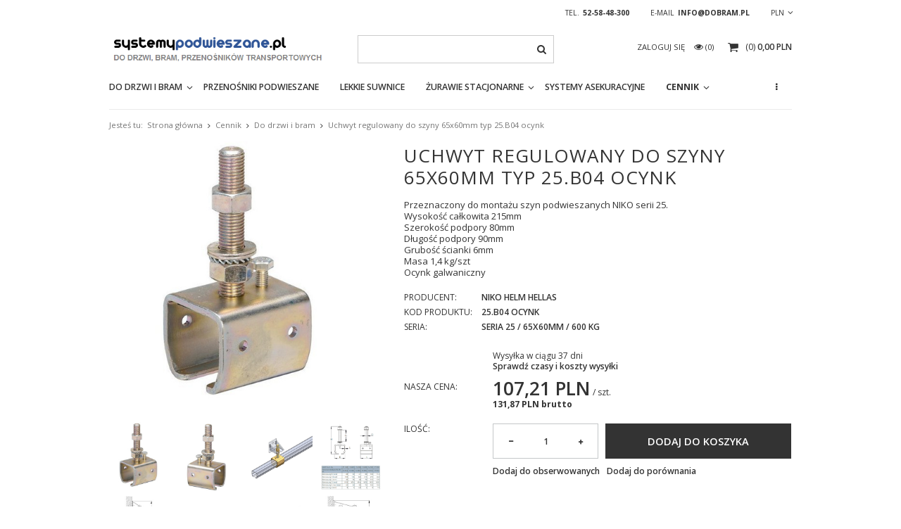

--- FILE ---
content_type: text/html; charset=utf-8
request_url: https://systemypodwieszane.pl/product-pol-1571-Uchwyt-regulowany-do-szyny-65x60mm-typ-25-B04-ocynk.html
body_size: 11556
content:
<!DOCTYPE html>
<html><head><meta name='viewport' content='user-scalable=no, initial-scale = 1.0, maximum-scale = 1.0, width=device-width'/><meta http-equiv="Content-Type" content="text/html; charset=utf-8"><meta http-equiv="Content-Language" content="pl"><title>Uchwyt regulowany do szyny 65x60mm typ 25.B04 ocynk</title><meta name="keywords" content="25.B04, uchwyt, sufitowy, szyny, niko, do szyny, 65x60"><meta name="description" content="Przeznaczony do montażu sufitowego szyn podwieszanych NIKO serii 25 o wymiarach 65x60mm"><link rel="icon" href="/gfx/pol/favicon.ico"><link rel="stylesheet" type="text/css" href="/gfx/pol/style.css.gzip?r=1470831872"><script type="text/javascript" src="/gfx/pol/shop.js.gzip?r=1470831872"></script><meta name="robots" content="index,follow"><meta name="expires" content="never"><meta name="distribution" content="global"><meta name="rating" content="general"><meta name="Author" content="dobram.pl na bazie IdoSell (www.idosell.com/shop).">
<!-- Begin LoginOptions html -->

<style>
#client_new_social .service_item[data-name="service_Apple"]:before, 
#cookie_login_social_more .service_item[data-name="service_Apple"]:before,
.oscop_contact .oscop_login__service[data-service="Apple"]:before {
    display: block;
    height: 2.6rem;
    content: url('/gfx/standards/apple.svg?r=1743165583');
}
.oscop_contact .oscop_login__service[data-service="Apple"]:before {
    height: auto;
    transform: scale(0.8);
}
#client_new_social .service_item[data-name="service_Apple"]:has(img.service_icon):before,
#cookie_login_social_more .service_item[data-name="service_Apple"]:has(img.service_icon):before,
.oscop_contact .oscop_login__service[data-service="Apple"]:has(img.service_icon):before {
    display: none;
}
</style>

<!-- End LoginOptions html -->

<!-- Open Graph -->
<meta property="og:type" content="website"><meta property="og:url" content="https://systemypodwieszane.pl/product-pol-1571-Uchwyt-regulowany-do-szyny-65x60mm-typ-25-B04-ocynk.html
"><meta property="og:title" content="Uchwyt regulowany do szyny 65x60mm typ 25.B04 ocynk"><meta property="og:description" content="Przeznaczony do montażu szyn podwieszanych NIKO serii 25.
Wysokość całkowita 215mm
Szerokość podpory 80mm
Długość podpory  90mm
Grubość ścianki 6mm
Masa 1,4 kg/szt
Ocynk galwaniczny"><meta property="og:site_name" content="dobram.pl"><meta property="og:locale" content="pl_PL"><meta property="og:image" content="https://systemypodwieszane.pl/hpeciai/c40d69f6ac8c1ecfd3b7102422693f44/pol_pl_Uchwyt-regulowany-do-szyny-65x60mm-typ-25-B04-ocynk-1571_10.jpg"><meta property="og:image:width" content="500"><meta property="og:image:height" content="500"><link rel="manifest" href="https://systemypodwieszane.pl/data/include/pwa/4/manifest.json?t=3"><meta name="apple-mobile-web-app-capable" content="yes"><meta name="apple-mobile-web-app-status-bar-style" content="black"><meta name="apple-mobile-web-app-title" content="systemypodwieszane.pl"><link rel="apple-touch-icon" href="/data/include/pwa/4/icon-128.png"><link rel="apple-touch-startup-image" href="/data/include/pwa/4/logo-512.png" /><meta name="msapplication-TileImage" content="/data/include/pwa/4/icon-144.png"><meta name="msapplication-TileColor" content="#2F3BA2"><meta name="msapplication-starturl" content="/"><script type="application/javascript">var _adblock = true;</script><script async src="/data/include/advertising.js"></script><script type="application/javascript">var statusPWA = {
                online: {
                    txt: "Połączono z internetem",
                    bg: "#5fa341"
                },
                offline: {
                    txt: "Brak połączenia z internetem",
                    bg: "#eb5467"
                }
            }</script><script async type="application/javascript" src="/ajax/js/pwa_online_bar.js?v=1&r=6"></script>
<!-- End Open Graph -->

<link rel="canonical" href="https://systemypodwieszane.pl/product-pol-1571-Uchwyt-regulowany-do-szyny-65x60mm-typ-25-B04-ocynk.html" />


<!-- Begin additional html or js -->


<!--30|4|23-->
<meta name="google-site-verification" content="4IOsmQ2_1hKssfztOXH-HDjfRrbC4kdq3HKzm0Xlzz8" />

<!--33|4|26-->
<meta name="google-site-verification" content="4IOsmQ2_1hKssfztOXH-HDjfRrbC4kdq3HKzm0Xlzz8" />

<!-- End additional html or js -->
                <script>
                if (window.ApplePaySession && window.ApplePaySession.canMakePayments()) {
                    var applePayAvailabilityExpires = new Date();
                    applePayAvailabilityExpires.setTime(applePayAvailabilityExpires.getTime() + 2592000000); //30 days
                    document.cookie = 'applePayAvailability=yes; expires=' + applePayAvailabilityExpires.toUTCString() + '; path=/;secure;'
                    var scriptAppleJs = document.createElement('script');
                    scriptAppleJs.src = "/ajax/js/apple.js?v=3";
                    if (document.readyState === "interactive" || document.readyState === "complete") {
                          document.body.append(scriptAppleJs);
                    } else {
                        document.addEventListener("DOMContentLoaded", () => {
                            document.body.append(scriptAppleJs);
                        });  
                    }
                } else {
                    document.cookie = 'applePayAvailability=no; path=/;secure;'
                }
                </script>
                <script>let paypalDate = new Date();
                    paypalDate.setTime(paypalDate.getTime() + 86400000);
                    document.cookie = 'payPalAvailability_PLN=-1; expires=' + paypalDate.getTime() + '; path=/; secure';
                </script></head><body><div id="container" class="projector_page 
            
            container" itemscope="itemscope" itemtype="http://schema.org/WebPage"><header class="clearfix "><script type="text/javascript" class="ajaxLoad">
    app_shop.vars.currency_format = "###,##0.00";
    app_shop.vars.currency_before_value = false;
    app_shop.vars.currency_space = true;
    app_shop.vars.symbol = "PLN";
    app_shop.vars.id= "PLN";
    app_shop.vars.baseurl = "http://systemypodwieszane.pl/";
    app_shop.vars.sslurl= "https://systemypodwieszane.pl/";
    app_shop.vars.curr_url= "%2Fproduct-pol-1571-Uchwyt-regulowany-do-szyny-65x60mm-typ-25-B04-ocynk.html";
      

    var currency_decimal_separator = ',';
    var currency_grouping_separator = ' ';

    
    app_shop.vars.blacklist_extension = ["exe","com","swf","js","php"];
    
    app_shop.vars.blacklist_mime = ["application/javascript","application/octet-stream","message/http","text/javascript","application/x-deb","application/x-javascript","application/x-shockwave-flash","application/x-msdownload"];
    
        app_shop.urls.contact = "/contact-pol.html";
    </script><div id="viewType" style="display:none"></div><div id="menu_settings" class=" "><div class="menu_settings_bar container"><div id="top_contact">Tel.<a href="tel:525848300">52-58-48-300</a>E-mail<a href="mailto:info@dobram.pl">info@dobram.pl</a></div><div class="open_trigger"><span class="hidden-phone flag_txt">PLN</span><div class="menu_settings_wrapper visible-phone"><span class="menu_settings_bar"><span class="menu_settings_barlab">Waluta:</span><span class="menu_settings_barval">PLN</span></span></div><i class="icon-angle-down"></i></div><form action="settings.php" method="post" role="form"><ul><li><div class="form-group"><label for="menu_settings_curr">Ceny podane w: </label><select class="form-control" name="curr" id="menu_settings_curr"><option value="EUR">EUR (1 PLN = 0.2128EUR)
                                                                    </option><option value="PLN" selected>PLN</option></select></div></li><li class="buttons"><button class="btn-small" type="submit">
                                    Zastosuj zmiany
                                </button></li></ul></form></div></div><div id="logo" data-align="a#css" class="col-md-4 col-xs-12  align_row"><a href="http://systemypodwieszane.pl" target="_self"><img src="/data/gfx/mask/pol/logo_4_big.png" alt="systemypodwieszane.pl" width="450" height="130"></a></div><form action="search.php" method="get" id="menu_search" class="col-md-4 col-xs-12"><div><input id="menu_search_text" type="text" name="text" class="catcomplete" placeholder=""></div><button type="submit"><i class="icon-search"></i></button><a href="/searching.php" title=""></a></form><script type="application/ld+json">
        {
          "@context": "http://schema.org",
          "@type": "WebSite",
          "url": "http://systemypodwieszane.pl/",
          "potentialAction": {
            "@type": "SearchAction",
            "target": "http://systemypodwieszane.pl/search.php?text={search_term_string}",
            "query-input": "required name=search_term_string"
          }
        }
        </script><div id="menu_basket" class="col-md-4 empty_bsket"><a href="/basketedit.php?mode=1"><span class="basket_count hidden-phone">
                        (0)
                    </span><strong>0,00 PLN</strong></a><div><a class="account_link link hidden-phone" href="/login.php" rel="nofollow" title="Twoje konto">
                        Zaloguj się
                    </a><a class="wishes_link link" href="/basketedit.php?mode=2" rel="nofollow" title=""><span class="hidden-phone"><span class="visible-desktop">Obserwowane </span><i class="icon-eye-open visible-tablet"></i> (0)</span></a></div></div><div id="menu_categories" class="clearfix dl-menuwrapper"><ul id="mobile_menu"><li><a href="/categories.php" class="mobile_menu dl-trigger"><i class="icon-reorder"></i></a></li></ul><ul class="dl-menu"><li><span title="Do drzwi i bram" >Do drzwi i bram</span><ul class="dl-submenu"><li><a href="/pol_m_Do-drzwi-i-bram_Brama-przesuwna-podwieszana-561.html" target="_self">Brama przesuwna podwieszana</a></li><li><a href="/pol_m_Do-drzwi-i-bram_Brama-przesuwna-narozna-572.html" target="_self">Brama przesuwna narożna</a></li><li><a href="/pol_m_Do-drzwi-i-bram_Brama-harmonijkowa-skladana-563.html" target="_self">Brama harmonijkowa składana</a></li><li><a href="##">Brama przesuwna samonośna</a></li><li><a href="##">Brama przesuwna samojezdna</a></li><li><a href="/pol_m_Do-drzwi-i-bram_Okiennice-585.html" target="_self">Okiennice</a></li><li><a href="/pol_m_Do-drzwi-i-bram_Szyny-nosne-i-luki-564.html" target="_self">Szyny nośne i łuki</a></li><li><a href="http://systemypodwieszane.pl/Uchwyty-szyn-laczniki-stopery-clinks-pol-43.html" target="_self">Łączniki i uchwyty</a></li><li><a href="http://systemypodwieszane.pl/Wozki-jezdne-do-systemow-podwieszanych-clinks-pol-44.html" target="_self">Wózki jezdne</a></li><li><a href="http://systemypodwieszane.pl/Stabilizacja-dolna-clinks-pol-45.html" target="_self">Stabilizacja skrzydła bramy</a></li><li><a href="/pol_m_Do-drzwi-i-bram_Deklaracja-EN-1527-578.html" target="_self">Deklaracja EN 1527</a></li><li><a href="/pol_m_Do-drzwi-i-bram_Jednostkowe-dopuszczenie-583.html" target="_self">Jednostkowe dopuszczenie</a></li></ul></li><li><a  href="/pol_m_Przenosniki-podwieszane-555.html" target="_self" title="Przenośniki podwieszane" >Przenośniki podwieszane</a></li><li><a  href="/pol_m_Lekkie-suwnice-653.html" target="_self" title="Lekkie suwnice" >Lekkie suwnice</a></li><li><a  href="/pol_m_Zurawie-stacjonarne-654.html" target="_self" title="Żurawie stacjonarne" >Żurawie stacjonarne</a><ul class="dl-submenu"><li><a href="/pol_m_Zurawie-stacjonarne_Zuraw-slupowy-655.html" target="_self">Żuraw słupowy</a></li><li><a href="/pol_m_Zurawie-stacjonarne_Zuraw-przyscienny-656.html" target="_self">Żuraw przyścienny</a></li><li><a href="/pol_m_Zurawie-stacjonarne_Zuraw-sufitowy-657.html" target="_self">Żuraw sufitowy</a></li></ul></li><li><a  href="/pol_m_Systemy-asekuracyjne-652.html" target="_self" title="Systemy asekuracyjne" >Systemy asekuracyjne</a></li><li><a  href="/pol_m_Cennik-573.html" target="_self" title="Cennik" class="dl-active" >Cennik</a><ul class="dl-submenu"><li><a href="/pol_m_Cennik_Do-drzwi-i-bram-542.html" class="dl-active" target="_self">Do drzwi i bram</a></li></ul></li><li><a  href="/pol_m_KONTAKT-556.html" target="_self" title="KONTAKT" >KONTAKT</a></li></ul></div><div id="breadcrumbs"><div xmlns:v="http://rdf.data-vocabulary.org/#" id="breadcrumbs_sub"><h3>Jesteś tu:  </h3><ol><li class="bc-main" typeof="v:Breadcrumb"><span><a rel="v:url" property="v:title" href="/">Strona główna</a></span></li><li typeof="v:Breadcrumb" class="category bc-item-1"><a rel="v:url" property="v:title" class="category" href="/pol_m_Cennik-573.html">Cennik</a></li><li typeof="v:Breadcrumb" class="category bc-active bc-item-2"><a rel="v:url" property="v:title" class="category" href="/pol_m_Cennik_Do-drzwi-i-bram-542.html">Do drzwi i bram</a></li><li class="bc-active bc-product-name"><span>Uchwyt regulowany do szyny 65x60mm typ 25.B04 ocynk</span></li></ol></div></div></header><div id="layout" class="row clearfix"><aside class="col-md-3"><div class="login_menu_block visible-phone" id="login_menu_block"><a class="sign_in_link" href="/login.php" title=""><i class="icon-user"></i>  Zaloguj się
                            
                        </a><a class="registration_link" href="/client-new.php?register" title=""><i class="icon-lock"></i>  Zarejestruj się
                            
                        </a><a class="order_status_link" href="/order-open.php" title=""><i class="icon-globe"></i>  Sprawdź status zamówienia
                            
                        </a></div></aside><div id="content" class="col-md-12" itemscope="itemscope" itemtype="http://schema.org/Product"><script type="text/javascript" class="ajaxLoad">
      cena_raty = 131.87;
      
          var  client_login = 'false'
        
      var  client_points = ''; 
      var  points_used = ''; 
      var  shop_currency = 'PLN'; 
      var product_data = {   
      "currency":"PLN",   
      "product_type":"product_item",   
      "unit":"szt.",
      "unit_plural":"szt.",
      
      
      "unit_sellby":"1",
      "unit_precision":"0", 

      
      "base_price":{
      
        "maxprice":"131.87",  
      
        "maxprice_formatted":"131,87 PLN",  
      
        "maxprice_net":"107.21",  
      
        "maxprice_net_formatted":"107,21 PLN",  
      
        "minprice":"131.87",  
      
        "minprice_formatted":"131,87 PLN",  
      
        "minprice_net":"107.21",  
      
        "minprice_net_formatted":"107,21 PLN",  
      
        "size_max_maxprice_net":"0.00",  
      
        "size_min_maxprice_net":"0.00",  
      
        "size_max_maxprice_net_formatted":"0,00 PLN",  
      
        "size_min_maxprice_net_formatted":"0,00 PLN",  
      
        "size_max_maxprice":"0.00",  
      
        "size_min_maxprice":"0.00",  
      
        "size_max_maxprice_formatted":"0,00 PLN",  
      
        "size_min_maxprice_formatted":"0,00 PLN",  
      
        "price_unit_sellby":"131.87",  
      
        "value":"131.87",
        "price_formatted":"131,87 PLN",
        "price_net":"107.21",
        "price_net_formatted":"107,21 PLN",
        "vat":"23",
        "worth":"131.87",
        "worth_net":"107.21",
        "worth_formatted":"131,87 PLN",
        "worth_net_formatted":"107,21 PLN",
        "basket_enable":"y",
        "special_offer":"false",
        "rebate_code_active":"n",
        "priceformula_error":"false"
      },
      

      
      "order_quantity_range":{
      
      },
      

      "sizes":{
      
        "onesize":



        {
        
          "type":"onesize",
        
          "priority":"0",
        
          "description":"uniwersalny",
        
          "name":"uniw",
        
          "amount":"-1",
        
          "amount_mo":"-1",
        
          "amount_mw":"0",
        
          "amount_mp":"0",
        
          "shipping_time":{ 
          
              "days":"37",
              "working_days":"25",
              "hours":"0",
              "minutes":"0",
              "time":"2026-02-23 00:00",
              "week_day":"1",
              "week_amount":"5",
              "today":"false"
          },
        
          "availability":{ 
          
            "delivery_days":"37",
            "delivery_date":"2026-02-23",
            "days":"6",
            "visible":"n",
            "status_description":"Produkt na zamówienie",
            "status_gfx":"/data/lang/pol/available_graph/graph_1_7.png",
            "status":"order",
            "minimum_stock_of_product":"2"
          },
          "delivery":{ 
          
            "undefined":"false",
            "shipping":"185.00",
            "shipping_formatted":"185,00 PLN",
            "limitfree":"0.00",
            "limitfree_formatted":"0,00 PLN",
            "shipping_change":"185.00",
            "shipping_change_formatted":"185,00 PLN",
            "change_type":"up"
          },
          "price":{ 
          
            "value":"131.87",
            "price_formatted":"131,87 PLN",
            "price_net":"107.21",
            "price_net_formatted":"107,21 PLN",
            "vat":"23",
            "worth":"131.87",
            "worth_net":"107.21",
            "worth_formatted":"131,87 PLN",
            "worth_net_formatted":"107,21 PLN",
            "basket_enable":"y",
            "special_offer":"false",
            "rebate_code_active":"n",
            "priceformula_error":"false"
          },
          "weight":{ 
          
            "g":"1405",
            "kg":"1.405"
          } 
        } 
      }     
      }  



    </script><form id="projector_form" action="basketchange.php" method="post" class=" row "><input id="projector_product_hidden" type="hidden" name="product" value="1571"><input id="projector_size_hidden" type="hidden" name="size" value="onesize"><input id="projector_mode_hidden" type="hidden" name="mode" value="1"><div class="projector_navigation"><div class="label_icons"></div><h1 itemprop="name">Uchwyt regulowany do szyny 65x60mm typ 25.B04 ocynk</h1><div class="projector_description description" itemprop="description"><ul><li>Przeznaczony do montażu szyn podwieszanych NIKO serii 25.</li><li>Wysokość całkowita 215mm</li><li>Szerokość podpory 80mm</li><li>Długość podpory  90mm</li><li>Grubość ścianki 6mm</li><li>Masa 1,4 kg/szt</li><li>Ocynk galwaniczny</li></ul></div></div><div class="photos col-md-5 col-lg-6 col-xs-12 "><ul class="bxslider"><li><a class="projector_medium_image" data-imagelightbox="f" href="/hpeciai/c40d69f6ac8c1ecfd3b7102422693f44/pol_pl_Uchwyt-regulowany-do-szyny-65x60mm-typ-25-B04-ocynk-1571_10.jpg"><img class="photo" itemprop="image" alt="Uchwyt regulowany do szyny 65x60mm typ 25.B04 ocynk" src="/hpeciai/ae75dff3f83b7ee45a2aac1e84a0a198/pol_pm_Uchwyt-regulowany-do-szyny-65x60mm-typ-25-B04-ocynk-1571_10.jpg"></a></li><li><a class="projector_medium_image" data-imagelightbox="f" href="/hpeciai/8aad4b2ab94f4007b8f7837afedcef23/pol_pl_Uchwyt-regulowany-do-szyny-65x60mm-typ-25-B04-ocynk-1571_1.jpg"><img class="photo" itemprop="image" alt="Uchwyt regulowany do szyny 65x60mm typ 25.B04 ocynk" src="/hpeciai/cc8aff974111ce9e82be67af881b8e2f/pol_pm_Uchwyt-regulowany-do-szyny-65x60mm-typ-25-B04-ocynk-1571_1.jpg"></a></li><li><a class="projector_medium_image" data-imagelightbox="f" href="/hpeciai/7e5408d5ef1552224aabcbabe614bc8f/pol_pl_Uchwyt-regulowany-do-szyny-65x60mm-typ-25-B04-ocynk-1571_2.png"><img class="photo" itemprop="image" alt="Uchwyt regulowany do szyny 65x60mm typ 25.B04 ocynk" src="/hpeciai/36e2f47f0b6a8c08f52f6a1c09946650/pol_pm_Uchwyt-regulowany-do-szyny-65x60mm-typ-25-B04-ocynk-1571_2.png"></a></li><li><a class="projector_medium_image" data-imagelightbox="f" href="/hpeciai/968917b9f9e772c4972280510461629a/pol_pl_Uchwyt-regulowany-do-szyny-65x60mm-typ-25-B04-ocynk-1571_3.png"><img class="photo" itemprop="image" alt="Uchwyt regulowany do szyny 65x60mm typ 25.B04 ocynk" src="/hpeciai/31977a7eb968cdf439c723302d3f17bc/pol_pm_Uchwyt-regulowany-do-szyny-65x60mm-typ-25-B04-ocynk-1571_3.png"></a></li><li><a class="projector_medium_image" data-imagelightbox="f" href="/hpeciai/50a6527334218923220c5f018b3dd5ab/pol_pl_Uchwyt-regulowany-do-szyny-65x60mm-typ-25-B04-ocynk-1571_5.jpg"><img class="photo" itemprop="image" alt="Uchwyt regulowany do szyny 65x60mm typ 25.B04 ocynk" src="/hpeciai/bfb4f08c52d38f8806b018ccd2009e17/pol_pm_Uchwyt-regulowany-do-szyny-65x60mm-typ-25-B04-ocynk-1571_5.jpg"></a></li><li><a class="projector_medium_image" data-imagelightbox="f" href="/hpeciai/b1024c1db3c14b8d40495f7df002f0da/pol_pl_Uchwyt-regulowany-do-szyny-65x60mm-typ-25-B04-ocynk-1571_9.png"><img class="photo" itemprop="image" alt="Uchwyt regulowany do szyny 65x60mm typ 25.B04 ocynk" src="/hpeciai/aca2c95ad5be04c4e5816d49d5e2dfd5/pol_pm_Uchwyt-regulowany-do-szyny-65x60mm-typ-25-B04-ocynk-1571_9.png"></a></li><li><a class="projector_medium_image" data-imagelightbox="f" href="/hpeciai/f960eb4a6fd53327c8c913c904e81153/pol_pl_Uchwyt-regulowany-do-szyny-65x60mm-typ-25-B04-ocynk-1571_4.jpg"><img class="photo" itemprop="image" alt="Uchwyt regulowany do szyny 65x60mm typ 25.B04 ocynk" src="/hpeciai/fa451cfcc5eebfa99d364f95a80516a6/pol_pm_Uchwyt-regulowany-do-szyny-65x60mm-typ-25-B04-ocynk-1571_4.jpg"></a></li><li><a class="projector_medium_image" data-imagelightbox="f" href="/hpeciai/90f0a1503106eced9ebede2d49c7161f/pol_pl_Uchwyt-regulowany-do-szyny-65x60mm-typ-25-B04-ocynk-1571_6.jpg"><img class="photo" itemprop="image" alt="Uchwyt regulowany do szyny 65x60mm typ 25.B04 ocynk" src="/hpeciai/c90723780ebce61f7959e1bd32f079fc/pol_pm_Uchwyt-regulowany-do-szyny-65x60mm-typ-25-B04-ocynk-1571_6.jpg"></a></li><li><a class="projector_medium_image" data-imagelightbox="f" href="/hpeciai/142ffa9b7d81b0b6667c11b667ba383b/pol_pl_Uchwyt-regulowany-do-szyny-65x60mm-typ-25-B04-ocynk-1571_8.png"><img class="photo" itemprop="image" alt="Uchwyt regulowany do szyny 65x60mm typ 25.B04 ocynk" src="/hpeciai/8f2afe163c94616e17fdea1e847e2445/pol_pm_Uchwyt-regulowany-do-szyny-65x60mm-typ-25-B04-ocynk-1571_8.png"></a></li><li><a class="projector_medium_image" data-imagelightbox="f" href="/hpeciai/0f85bf1fdebdf00feaa682c28644b55b/pol_pl_Uchwyt-regulowany-do-szyny-65x60mm-typ-25-B04-ocynk-1571_7.jpg"><img class="photo" itemprop="image" alt="Uchwyt regulowany do szyny 65x60mm typ 25.B04 ocynk" src="/hpeciai/dc1f233169df5f9a9eee16329b2a2582/pol_pm_Uchwyt-regulowany-do-szyny-65x60mm-typ-25-B04-ocynk-1571_7.jpg"></a></li></ul><div id="bx-pager" class="enclosures align_row" data-align="img#css"><a href="" data-slide-index="0"><img alt="" src="/hpeciai/6d96fcc6ab7a953ac211fcdaf67d0b2e/pol_ps_Uchwyt-regulowany-do-szyny-65x60mm-typ-25-B04-ocynk-1571_10.jpg"></a><a href="" data-slide-index="1"><img alt="" src="/hpeciai/ccad1247456baf61b5a583616385aab5/pol_ps_Uchwyt-regulowany-do-szyny-65x60mm-typ-25-B04-ocynk-1571_1.jpg"></a><a href="" data-slide-index="2"><img alt="" src="/hpeciai/f37a3c694cfadb241d3c1f5ac1281c74/pol_ps_Uchwyt-regulowany-do-szyny-65x60mm-typ-25-B04-ocynk-1571_2.png"></a><a href="" data-slide-index="3"><img alt="" src="/hpeciai/d01ef688d052c89be89972fc5ba65c37/pol_ps_Uchwyt-regulowany-do-szyny-65x60mm-typ-25-B04-ocynk-1571_3.png"></a><a href="" data-slide-index="4"><img alt="" src="/hpeciai/8d3e0cd6647f1485545fa521ac25d037/pol_ps_Uchwyt-regulowany-do-szyny-65x60mm-typ-25-B04-ocynk-1571_5.jpg"></a><a href="" data-slide-index="5"><img alt="" src="/hpeciai/9fe2538c957aa3745dde7d77d09dbae9/pol_ps_Uchwyt-regulowany-do-szyny-65x60mm-typ-25-B04-ocynk-1571_9.png"></a><a href="" data-slide-index="6"><img alt="" src="/hpeciai/d3fcd8405930448694a3c681a03e616e/pol_ps_Uchwyt-regulowany-do-szyny-65x60mm-typ-25-B04-ocynk-1571_4.jpg"></a><a href="" data-slide-index="7"><img alt="" src="/hpeciai/65700252a9d84765c28d5c3f124b82c6/pol_ps_Uchwyt-regulowany-do-szyny-65x60mm-typ-25-B04-ocynk-1571_6.jpg"></a><a href="" data-slide-index="8"><img alt="" src="/hpeciai/c5106a59430895d6209b8eaab32d4a51/pol_ps_Uchwyt-regulowany-do-szyny-65x60mm-typ-25-B04-ocynk-1571_8.png"></a><a href="" data-slide-index="9"><img alt="" src="/hpeciai/8f7891075d3e0f967bc87a452d517b1b/pol_ps_Uchwyt-regulowany-do-szyny-65x60mm-typ-25-B04-ocynk-1571_7.jpg"></a></div></div><div class="product_info col-md-7 col-lg-6 col-xs-12 "><a class="firmlogo" href="/firm-pol-1342166577-NIKO-Helm-Hellas.html"><img src="/data/lang/pol/producers/gfx/projector/1342166577_1.png" alt="NIKO Helm Hellas" title="NIKO Helm Hellas"></a><div class="product_info_top"><div class="basic_info"><div class="producer"><span>Producent: </span><a class="brand" itemprop="brand" title="Kliknij, by zobaczyć wszystkie produkty tego producenta" href="/firm-pol-1342166577-NIKO-Helm-Hellas.html">NIKO Helm Hellas</a></div><div class="code"><span>Kod produktu: </span><strong itemprop="productID" content="mpn:25.B04 ocynk">25.B04 ocynk</strong></div><div class="series"><span>Seria: </span><a title="Kliknij, by zobaczyć wszystkie produkty z tej serii" href="/ser-pol-7-Seria-25-65x60mm-600-kg.html">Seria 25 / 65x60mm / 600 kg</a></div></div></div><div class="product_section sizes" id="projector_sizes_cont"><label class="projector_label">
            Rozmiar: 
          </label><div class="product_section_sub"><a class="select_button" href="/product-pol-1571-Uchwyt-regulowany-do-szyny-65x60mm-typ-25-B04-ocynk.html?selected_size=onesize" data-type="onesize">uniwersalny</a></div></div><div class="product_section" id="projector_status_description_wrapper" style="display:none"><label></label><div><img id="projector_status_gfx" class="projector_status_gfx" alt="status_icon" src="/data/lang/pol/available_graph/graph_1_7.png"><span class="projector_status_description" id="projector_status_description">Produkt na zamówienie</span><span class="projector_amount" id="projector_amount">(%d)</span></div></div><div class="product_section tell_availability" id="projector_tell_availability" style="display:none"><label></label><div class="product_section_sub"><a href="#showAvabilityDialog" class="btn-small projector_tell_availabilit" id="projector_tell_availability_link" onclick="showAvabilityDialog();return false;">
              Powiadom mnie o dostępności produktu
            </a></div></div><div class="product_section" id="projector_shipping_info" style="display:none"><label></label><div><span class="projector_delivery_days" id="projector_delivery_days"> 
                          Wysyłka w ciągu 
                          37
                                 dni 
                              </span><a class="shipping_info" href="#shipping_info" title="Sprawdź czasy i koszty wysyłki">
              Sprawdź czasy i koszty wysyłki
            </a></div></div><div id="projector_prices_wrapper" itemprop="offers" itemscope="" itemtype="http://schema.org/Offer"><div class="product_section" id="projector_price_srp_wrapper" style="display:none;"><label class="projector_label">Cena katalogowa:</label><div><span class="projector_price_srp" id="projector_price_srp"></span></div></div><div class="product_section" id="projector_price_value_wrapper"><label class="projector_label">Nasza cena:</label><div><div id="projector_price_maxprice_wrapper" style="display:none;"><del class="projector_price_maxprice" id="projector_price_maxprice"></del><span class="projector_price_yousave" id="projector_price_yousave" style="display:none;"></span></div><strong class="projector_price_value" id="projector_price_net">107,21 PLN</strong><meta itemprop="priceCurrency" content="PLN"><meta itemprop="price" content="131.87"><div class="price_gross_info"><small class="projector_price_unit_sep">
                       /                            
                    </small><small class="projector_price_unit_sellby" id="projector_price_unit_sellby" style="display:none">1</small><small class="projector_price_unit" id="projector_price_unit">szt.</small></div><div class="price_gross"><span class="projector_price_value" id="projector_price_value"><span class="price">131.87</span><span class="projector_currency">PLN</span><span class="currency" style="display:none;">PLN</span></span><span class="brutto_inf">
                                                 brutto
                                            </span></div></div></div><span style="display:none;"><link itemprop="availability" href="http://schema.org/InStock">In stock
              </span></div><div id="projector_buy_section" class="clearfix product_section"><label class="projector_label">
            Ilość:
          </label><div class="projector_buttons" id="projector_buttons"><div class="projector_number" id="projector_number_cont"><button id="projector_number_down" class="projector_number_down" type="button"><i class="icon-minus"></i></button><input class="projector_number" name="number" id="projector_number" value="1"><button id="projector_number_up" class="projector_number_up" type="button"><i class="icon-plus"></i></button></div><button class="btn-large projector_butttons_buy" id="projector_button_basket" type="submit" title="Dodaj produkt do koszyka">
                  Dodaj do koszyka
                </button><a href="#add_favorite" class="projector_buttons_obs" id="projector_button_observe" onclick="$('#projector_mode_hidden').val(2);$('#projector_form').submit();" data-mobile-class="btn-small" title="Dodaj do obserwowanych">
              Dodaj do obserwowanych
            </a><a class="projector_prodstock_compare" data-mobile-class="btn-small" href="settings.php?comparers=add&amp;product=1571" title="Dodaj do porównania">
                Dodaj do porównania
              </a></div></div><div class="product_section points" id="projector_points_wrapper" style="display:none;"><div class="product_section_sub"><div class="projector_points_sub_wrapper"><div class="projector_price_points_wrapper" id="projector_price_points_wrapper"><label class="projector_label">
                  Cena w punktach: 
                </label><span class="projector_price_points" id="projector_price_points"><span class="projector_currency"> pkt.</span></span></div><div class="projector_price_points_recive_wrapper" id="projector_price_points_recive_wrapper" style="display:none;"><label class="projector_label">
                  Po opłaceniu zamówienia na ten produkt otrzymasz: 
                </label><span class="projector_points_recive_points" id="projector_points_recive_points"><span class="projector_currency"> pkt.</span></span></div></div><button id="projector_button_points_basket" type="submit" name="forpoints" value="1" class="btn" style="display:none;">
              Kup za punkty
            </button></div></div></div><div class="clearBoth"></div></form><div id="projector_rebatenumber_tip_copy" style="display:none;"><img class="projector_rebatenumber_tip" src="/gfx/pol/help_tip.png?r=1470831871" alt="tip"></div><div id="alert_cover" class="projector_alert_55916" style="display:none" onclick="Alertek.hide_alert();"></div><script type="text/javascript" class="ajaxLoad">
      projectorInitObject.contact_link = "/contact-pol.html";
      projectorObj.projectorInit(projectorInitObject);
      </script><script type="text/javascript" class="ajaxLoad">
     var bundle_title =   "Cena towarów poza zestawem";

    
</script><div class="projector_longdescription cm " id="component_projector_longdescription_not"><p><span style="color: #333333;"> </span></p></div><div id="avabilityDialog" class="avabilityDialog" style="display:none;"><div class="avabilityDialog_sub"><a href="#" id="avabilityDialog_close" class="avabilityDialog_close"><img src="/gfx/pol/zamknij.gif?r=1470831871" alt="Zamknij" class="avabilityDialog_close"></a><h2>Podaj dane kontaktowe, a my damy Ci znać kiedy towar będzie dostępny</h2><div class="avabilityDialog_pr_info"><img alt="Uchwyt regulowany do szyny 65x60mm typ 25.B04 ocynk" class="avabilityDialog" src="/hpeciai/6d96fcc6ab7a953ac211fcdaf67d0b2e/pol_ps_Uchwyt-regulowany-do-szyny-65x60mm-typ-25-B04-ocynk-1571_10.jpg"><ul class="avabilityDialog_pr_info"><li id="avability_product_name"><strong>Uchwyt regulowany do szyny 65x60mm typ 25.B04 ocynk</strong></li><li id="avability_product_code"><span>Kod produktu: </span><strong>25.B04 ocynk</strong></li><li id="avability_product_size" style="display:none;"><span>Wybierz rozmiar, o którym mamy Cię powiadomić: </span></li></ul></div><form action="/basketchange.php"><input id="avability_product_hidden" type="hidden" name="product" value="1571"><input id="avability_size_hidden" type="hidden" name="size" value="onesize"><input id="avability_mode_hidden" type="hidden" name="mode" value="2"><div class="avabilityDialog_text1"></div><input type="hidden" name="avability_track" value="only_one"><div class="avabilityDialog_text2">
                                Wprowadź swój adres e-mail, na który wyślemy Ci <b>jednorazowe powiadomienie</b>, gdy ten towar będzie ponownie w sprzedaży.
                            </div><div class="avabilityDialog_email"><label>Twój adres e-mail:</label><input type="text" name="email" id="avabilityDialog_email" value=""><span class="validation_icons"><img src="/gfx/pol/correct.png?r=1470831871" alt="correct" class="correct_icon" style="display:none;"><img src="/gfx/pol/incorrect.png?r=1470831871" alt="incorrect" class="incorrect_icon" style="display:none;"></span></div><div class="avabilityDialog_tel" id="avabilityDialog_tel"><label><input type="checkbox"><span>Chcę dodatkowo otrzymać wiadomość SMS z powiadomieniem </span></label><div class="avabilityDialog_tel2" id="avabilityDialog_phone2"><label class="avabilityDialog_tel">Twój numer telefonu: </label><input type="text" name="phone" id="avabilityDialog_phone"><span class="validation_icons"><img src="/gfx/pol/correct.png?r=1470831871" alt="correct" class="correct_icon" style="display:none;"><img src="/gfx/pol/incorrect.png?r=1470831871" alt="incorrect" class="incorrect_icon" style="display:none;"></span></div></div><div class="avabilityDialog_text3">
                                Powyższe dane nie są używane do przesyłania newsletterów lub innych reklam. Włączając powiadomienie zgadzasz się jedynie na wysłanie jednorazowo informacji o ponownej dostępność tego towaru. 
                            </div><div id="avabilityDialog_buttons1" class="avabilityDialog_buttons1"><button type="submit" id="avabilityDialog_submit" class="btn avabilityDialog_submit">
                                        Zapisz mnie na powiadomienia o dostępności
                                    </button></div></form></div></div><script type="text/javascript" class="ajaxLoad">
    projector_notice_init();
</script><div class="component_projector_dictionary" id="component_projector_dictionary_no"><div class="n56173_main"><div class="n56173_label"><span class="n56173_2_label">
		    		Parametry techniczne:
		    	</span></div><div class="n56173_sub"><table class="n54117_dictionary"><tr><td class="n54117_item_a1"><span>GRUPA PRODUKTU NIKO</span><span class="n67256colon">:</span></td><td class="n54117_item_b1"><div class="n54117_item_b_sub">3. Uchwyty szyn, łuków</div></td></tr><tr><td class="n54117_item_a2"><span>Rodzaj materiału</span><span class="n67256colon">:</span></td><td class="n54117_item_b2"><div class="n54117_item_b_sub">stal ocynk</div></td></tr><tr><td class="n54117_item_a1"><span>Podmiot odpowiedzialny</span><span class="n67256colon">:</span></td><td class="n54117_item_b1"><div class="n54117_item_b_sub">NIKO HELM HELLAS SA; 82nd Km Athens-Korinthos P.O. Box 209; GR-201 00 Korinthos; Greece; info@niko.eu.com</div></td></tr><tr><td class="n54117_footer" colspan="2"><br></td></tr></table></div></div></div><div class="n58676"><div id="tabs_58676"></div></div><div class="clearBoth" style="height: 0px;"></div><script type="text/javascript" class="ajaxLoad">$(function(){initHovers('tabs_58676',optionsHovers('0',''),'true');})  
</script><div class="component_projector_opinions" id="component_projector_opinions"><div class="n68503_label"><span class="n68503_label">Opinie użytkowników</span></div><div class="n68503_main1"><div class="n68503_sub"><div id="n54150_hidden" class="hidden_55773"><div class="n56197_login"><span class="n56197_login">Aby móc ocenić produkt lub dodać opinię, musisz być <a class="loginPopUpShow" href="/login.php">zalogowany</a>.</span></div></div></div></div></div><div class="component_projector_askforproduct" id="component_projector_askforproduct"><a id="askforproduct" href="#askforproduct_close"></a><form action="settings.php" class="projector_askforproduct" method="post"><div class="n61389_label"><span class="n61389_label">
            Zapytaj o produkt:
        </span></div><div class="n61389_main"><div class="n61389_sub"><h3 class="n61389_desc">
                Jeżeli powyższy opis jest dla Ciebie niewystarczający, prześlij nam swoje pytanie odnośnie tego produktu. Postaramy się odpowiedzieć tak szybko jak tylko będzie to możliwe.
            </h3><input type="hidden" name="question_product_id" value="1571"><input type="hidden" name="question_action" value="add"><div class="form"><div class="n61389_left2"><span class="title_email">E-mail:</span></div><div class="n61389_right2"><input id="askforproduct_email" class="n61389_form" type="text" name="question_email" value=""><img src="/gfx/pol/need.gif?r=1470831871" alt="To pole jest wymagane do złożenia zamówienia."></div></div><div class="form" id="form_textarea2"><div class="n61389_left3"><span class="title_pytanie">Pytanie:</span></div><div class="n61389_right3"><textarea class="n61389_body" id="n56188_question" name="product_question" rows="6" cols="52"></textarea><img src="/gfx/pol/need.gif?r=1470831871" alt="To pole jest wymagane do złożenia zamówienia."></div></div><div class="n61389_submit"><input class="btn-small n61389_submit" type="submit" value="Wyślij"></div><div class="n61389_legend">
                    pola oznaczone - 
                    <img src="/gfx/pol/need.gif?r=1470831871" alt="To pole jest wymagane do złożenia zamówienia."> - są wymagane 
                </div></div></div></form></div><script type="text/javascript" class="ajaxLoad">
var txt_askforproduct_email = 'Wprowadź poprawny adres e-mail';
var txt_askforproduct_product = 'Wprowadź pytanie do produktu';
askforproduct.init();
</script></div></div></div><footer class="container"><div class="menu_newsletter clearfix" id="menu_newsletter"><form action="settings.php" method="post" class="row"><input id="mailing_action" name="mailing_action" value="add" type="hidden"><div class="newsletter_title leftpadding col-md-3 col-sm-12 hidden-phone"><strong>newsletter</strong><span></span></div><div class="col-md-6 col-sm-9 hidden-phone"><input name="mailing_email" type="text" placeholder=" Podaj swój adres e-mail"><input name="mailing_name" type="text" placeholder=" Podaj swoje imię"><button type="submit" class="btn add_newsletter" title="Kliknij, aby dodać swój adres e-mail do naszej bazy">
                Zapisz się
            </button></div><div class="col-md-3 col-sm-3 col-xs-12 remove_link"><a href="/newsletter.php" class="btn-link remove_newsletter" title=""><span class="hidden-phone">Aby wypisać się z newslettera <span>kliknij tutaj</span></span><span class="visible-phone"><i class="icon-envelope-alt"></i>Zapisz się do newslettera</span></a></div></form></div><div id="footer_links" class="row clearfix"><div id="footer_links_sub" class="col-md-9 col-sm-12"><div class="row"><ul class="footer_links col-md-4 col-xs-12" id="links_footer_1"><li><a href="http://systemypodwieszane.pl/-cterms-pol-52.html" target="_self">Regulamin</a></li></ul><ul class="footer_links col-md-4 col-xs-12" id="links_footer_2"><li><a href="/pol_m_Polityka-prywatnosci-581.html" target="_self">Polityka prywatności</a></li></ul><ul class="footer_links col-md-4 col-xs-12" id="links_footer_3"><li><a href="/pol_m_Dla-Partnerow-570.html" target="_self">Dla Partnerów</a></li></ul><ul class="footer_links col-md-4 col-xs-12" id="links_footer_4"><li><a href="http://systemypodwieszane.pl/O-firmie-clinks-pol-47.html" target="_self">O firmie </a></li></ul></div></div><div class="menu_contact_wrapper col-md-3 col-sm-12"><ul id="menu_contact" class="footer_links"><li class="contact_label"><span>                            
                        kontakt z nami
                    </span></li><li class="contact_phone"><a href="tel:525848300">52-58-48-300</a></li><li class="contact_text"><span>661-606-378</span></li><li class="contact_title"><h2 class="contact_mail"><span>
                                e-mail
                        </span></h2></li><li class="contact_mail"><a href="mailto:info@dobram.pl">info@dobram.pl</a></li><li class="contact_more visible-phone"><a href="/contact.php">
                        Więcej
                    </a></li></ul></div></div><div class="n60972_main clearfix container"><div class="n60972_main_s"><a class="n53399_iailogo" target="_blank" href="https://www.idosell.com/pl/?utm_source=clientShopSite&amp;utm_medium=Label&amp;utm_campaign=PoweredByBadgeLink" title="Sklep internetowy"><img class="n53399_iailogo" src="/ajax/poweredby_IdoSell_Shop_black.svg?v=1" alt="Sklep internetowy"></a></div><div class="footer_additions" id="n58182_footer_additions"><span class="footer_comments"></span></div></div><div class="rwdswicher"><a href="#" class="rs-link" data-always-visible="false" data-link-desktop="Wersja dla komputerów stacjonarnych" data-link-responsive="Wersja dla urządzeń mobilnych"></a></div><script type="text/javascript">
var instalment_currency = 'PLN';

		var koszyk_raty = parseFloat(0.00);
	
		var basket_count = 0;
	</script><script type="text/javascript" async="">
              loadWS.init({
                'request':"%2Fproduct-pol-1571-Uchwyt-regulowany-do-szyny-65x60mm-typ-25-B04-ocynk.html",
                'additional':'/projector.php'
              })
         </script></footer><script type="text/javascript">
                  app_shop.runApp();
            </script><script>
            window.Core = {};
            window.Core.basketChanged = function(newContent) {};</script><script>var inpostPayProperties={"isBinded":null}</script><style>.grecaptcha-badge{position:static!important;transform:translateX(186px);transition:transform 0.3s!important;}.grecaptcha-badge:hover{transform:translateX(0);}</style><script>async function prepareRecaptcha(){var captchableElems=[];captchableElems.push(...document.getElementsByName("mailing_email"));captchableElems.push(...document.getElementsByName("question_email"));captchableElems.push(...document.getElementsByName("opinion"));captchableElems.push(...document.getElementsByName("opinionId"));captchableElems.push(...document.getElementsByName("availability_email"));captchableElems.push(...document.getElementsByName("from"));if(!captchableElems.length)return;window.iaiRecaptchaToken=window.iaiRecaptchaToken||await getRecaptchaToken("contact");captchableElems.forEach((el)=>{if(el.dataset.recaptchaApplied)return;el.dataset.recaptchaApplied=true;const recaptchaTokenElement=document.createElement("input");recaptchaTokenElement.name="iai-recaptcha-token";recaptchaTokenElement.value=window.iaiRecaptchaToken;recaptchaTokenElement.type="hidden";if(el.name==="opinionId"){el.after(recaptchaTokenElement);return;}
el.closest("form")?.append(recaptchaTokenElement);});}
document.addEventListener("focus",(e)=>{const{target}=e;if(!target.closest)return;if(!target.closest("input[name=mailing_email],input[name=question_email],textarea[name=opinion],input[name=availability_email],input[name=from]"))return;prepareRecaptcha();},true);let recaptchaApplied=false;document.querySelectorAll(".rate_opinion").forEach((el)=>{el.addEventListener("mouseover",()=>{if(!recaptchaApplied){prepareRecaptcha();recaptchaApplied=true;}});});function getRecaptchaToken(event){if(window.iaiRecaptchaToken)return window.iaiRecaptchaToken;if(window.iaiRecaptchaTokenPromise)return window.iaiRecaptchaTokenPromise;const captchaScript=document.createElement('script');captchaScript.src="https://www.google.com/recaptcha/api.js?render=explicit";document.head.appendChild(captchaScript);window.iaiRecaptchaTokenPromise=new Promise((resolve,reject)=>{captchaScript.onload=function(){grecaptcha.ready(async()=>{if(!document.getElementById("googleRecaptchaBadge")){const googleRecaptchaBadge=document.createElement("div");googleRecaptchaBadge.id="googleRecaptchaBadge";googleRecaptchaBadge.setAttribute("style","position: relative; overflow: hidden; float: right; padding: 5px 0px 5px 5px; z-index: 2; margin-top: -75px; clear: both;");document.body.appendChild(googleRecaptchaBadge);}
let clientId=grecaptcha.render('googleRecaptchaBadge',{'sitekey':'6LfY2KIUAAAAAHkCraLngqQvNxpJ31dsVuFsapft','badge':'bottomright','size':'invisible'});const response=await grecaptcha.execute(clientId,{action:event});window.iaiRecaptchaToken=response;setInterval(function(){resetCaptcha(clientId,event)},2*61*1000);resolve(response);})}});return window.iaiRecaptchaTokenPromise;}
function resetCaptcha(clientId,event){grecaptcha.ready(function(){grecaptcha.execute(clientId,{action:event}).then(function(token){window.iaiRecaptchaToken=token;let tokenDivs=document.getElementsByName("iai-recaptcha-token");tokenDivs.forEach((el)=>{el.value=token;});});});}</script><img src="https://client887.idosell.com/checkup.php?c=60aee738179327da761d5544a4673c0b" style="display:none" alt="pixel"></body></html>
